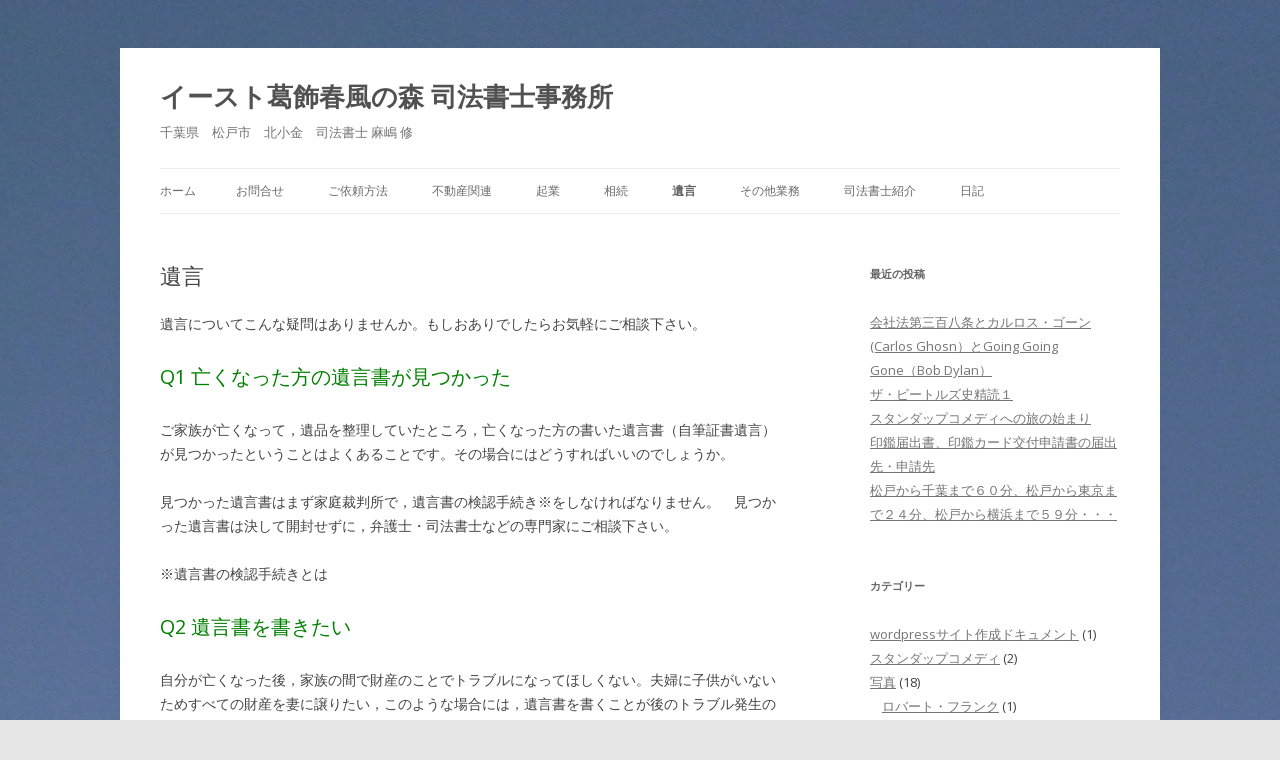

--- FILE ---
content_type: text/html; charset=UTF-8
request_url: http://harukazemori-office.com/main/will/
body_size: 11442
content:
<!DOCTYPE html>
<!--[if IE 7]>
<html class="ie ie7" lang="ja"
	prefix="og: https://ogp.me/ns#" >
<![endif]-->
<!--[if IE 8]>
<html class="ie ie8" lang="ja"
	prefix="og: https://ogp.me/ns#" >
<![endif]-->
<!--[if !(IE 7) & !(IE 8)]><!-->
<html lang="ja"
	prefix="og: https://ogp.me/ns#" >
<!--<![endif]-->
<head>
<meta charset="UTF-8" />
<meta name="viewport" content="width=device-width" />

<link rel="profile" href="https://gmpg.org/xfn/11" />
<link rel="pingback" href="http://harukazemori-office.com/main/xmlrpc.php">
<!--[if lt IE 9]>
<script src="http://harukazemori-office.com/main/wp-content/themes/twentytwelve/js/html5.js?ver=3.7.0" type="text/javascript"></script>
<![endif]-->

		<!-- All in One SEO 4.1.0.3 -->
		<title>司法書士 麻嶋修を代表司法書士とし，千葉県松戸市の常磐緩行線北小金駅のイースト葛飾春風の森司法書士事務所のホームページ</title>
		<meta name="keywords" content="松戸市,北小金,駅,司法書士,遺言" />
		<link rel="canonical" href="http://harukazemori-office.com/main/will/" />
		<meta property="og:site_name" content="イースト葛飾春風の森 司法書士事務所 | 千葉県　松戸市　北小金　司法書士 麻嶋 修" />
		<meta property="og:type" content="article" />
		<meta property="og:title" content="司法書士 麻嶋修を代表司法書士とし，千葉県松戸市の常磐緩行線北小金駅のイースト葛飾春風の森司法書士事務所のホームページ" />
		<meta property="og:url" content="http://harukazemori-office.com/main/will/" />
		<meta property="article:published_time" content="2017-04-28T01:25:47Z" />
		<meta property="article:modified_time" content="2018-10-17T01:29:08Z" />
		<meta name="twitter:card" content="summary" />
		<meta name="twitter:domain" content="harukazemori-office.com" />
		<meta name="twitter:title" content="司法書士 麻嶋修を代表司法書士とし，千葉県松戸市の常磐緩行線北小金駅のイースト葛飾春風の森司法書士事務所のホームページ" />
		<meta name="google" content="nositelinkssearchbox" />
		<script type="application/ld+json" class="aioseo-schema">
			{"@context":"https:\/\/schema.org","@graph":[{"@type":"WebSite","@id":"http:\/\/harukazemori-office.com\/main\/#website","url":"http:\/\/harukazemori-office.com\/main\/","name":"\u30a4\u30fc\u30b9\u30c8\u845b\u98fe\u6625\u98a8\u306e\u68ee \u53f8\u6cd5\u66f8\u58eb\u4e8b\u52d9\u6240","description":"\u5343\u8449\u770c\u3000\u677e\u6238\u5e02\u3000\u5317\u5c0f\u91d1\u3000\u53f8\u6cd5\u66f8\u58eb \u9ebb\u5d8b \u4fee","publisher":{"@id":"http:\/\/harukazemori-office.com\/main\/#organization"}},{"@type":"Organization","@id":"http:\/\/harukazemori-office.com\/main\/#organization","name":"\u30a4\u30fc\u30b9\u30c8\u845b\u98fe\u6625\u98a8\u306e\u68ee \u53f8\u6cd5\u66f8\u58eb\u4e8b\u52d9\u6240","url":"http:\/\/harukazemori-office.com\/main\/"},{"@type":"BreadcrumbList","@id":"http:\/\/harukazemori-office.com\/main\/will\/#breadcrumblist","itemListElement":[{"@type":"ListItem","@id":"http:\/\/harukazemori-office.com\/main\/#listItem","position":"1","item":{"@id":"http:\/\/harukazemori-office.com\/main\/#item","name":"\u30db\u30fc\u30e0","description":"\u5343\u8449\u770c\u3000\u677e\u6238\u5e02\u3000\u5317\u5c0f\u91d1\u3000\u53f8\u6cd5\u66f8\u58eb \u9ebb\u5d8b \u4fee","url":"http:\/\/harukazemori-office.com\/main\/"},"nextItem":"http:\/\/harukazemori-office.com\/main\/will\/#listItem"},{"@type":"ListItem","@id":"http:\/\/harukazemori-office.com\/main\/will\/#listItem","position":"2","item":{"@id":"http:\/\/harukazemori-office.com\/main\/will\/#item","name":"\u907a\u8a00","url":"http:\/\/harukazemori-office.com\/main\/will\/"},"previousItem":"http:\/\/harukazemori-office.com\/main\/#listItem"}]},{"@type":"WebPage","@id":"http:\/\/harukazemori-office.com\/main\/will\/#webpage","url":"http:\/\/harukazemori-office.com\/main\/will\/","name":"\u53f8\u6cd5\u66f8\u58eb \u9ebb\u5d8b\u4fee\u3092\u4ee3\u8868\u53f8\u6cd5\u66f8\u58eb\u3068\u3057\uff0c\u5343\u8449\u770c\u677e\u6238\u5e02\u306e\u5e38\u78d0\u7de9\u884c\u7dda\u5317\u5c0f\u91d1\u99c5\u306e\u30a4\u30fc\u30b9\u30c8\u845b\u98fe\u6625\u98a8\u306e\u68ee\u53f8\u6cd5\u66f8\u58eb\u4e8b\u52d9\u6240\u306e\u30db\u30fc\u30e0\u30da\u30fc\u30b8","inLanguage":"ja","isPartOf":{"@id":"http:\/\/harukazemori-office.com\/main\/#website"},"breadcrumb":{"@id":"http:\/\/harukazemori-office.com\/main\/will\/#breadcrumblist"},"datePublished":"2017-04-28T01:25:47+09:00","dateModified":"2018-10-17T01:29:08+09:00"}]}
		</script>
		<!-- All in One SEO -->

<link rel='dns-prefetch' href='//fonts.googleapis.com' />
<link href='https://fonts.gstatic.com' crossorigin rel='preconnect' />
<link rel="alternate" type="application/rss+xml" title="イースト葛飾春風の森 司法書士事務所 &raquo; フィード" href="http://harukazemori-office.com/main/feed/" />
<link rel="alternate" type="application/rss+xml" title="イースト葛飾春風の森 司法書士事務所 &raquo; コメントフィード" href="http://harukazemori-office.com/main/comments/feed/" />
<script type="text/javascript">
window._wpemojiSettings = {"baseUrl":"https:\/\/s.w.org\/images\/core\/emoji\/14.0.0\/72x72\/","ext":".png","svgUrl":"https:\/\/s.w.org\/images\/core\/emoji\/14.0.0\/svg\/","svgExt":".svg","source":{"concatemoji":"http:\/\/harukazemori-office.com\/main\/wp-includes\/js\/wp-emoji-release.min.js?ver=6.2.8"}};
/*! This file is auto-generated */
!function(e,a,t){var n,r,o,i=a.createElement("canvas"),p=i.getContext&&i.getContext("2d");function s(e,t){p.clearRect(0,0,i.width,i.height),p.fillText(e,0,0);e=i.toDataURL();return p.clearRect(0,0,i.width,i.height),p.fillText(t,0,0),e===i.toDataURL()}function c(e){var t=a.createElement("script");t.src=e,t.defer=t.type="text/javascript",a.getElementsByTagName("head")[0].appendChild(t)}for(o=Array("flag","emoji"),t.supports={everything:!0,everythingExceptFlag:!0},r=0;r<o.length;r++)t.supports[o[r]]=function(e){if(p&&p.fillText)switch(p.textBaseline="top",p.font="600 32px Arial",e){case"flag":return s("\ud83c\udff3\ufe0f\u200d\u26a7\ufe0f","\ud83c\udff3\ufe0f\u200b\u26a7\ufe0f")?!1:!s("\ud83c\uddfa\ud83c\uddf3","\ud83c\uddfa\u200b\ud83c\uddf3")&&!s("\ud83c\udff4\udb40\udc67\udb40\udc62\udb40\udc65\udb40\udc6e\udb40\udc67\udb40\udc7f","\ud83c\udff4\u200b\udb40\udc67\u200b\udb40\udc62\u200b\udb40\udc65\u200b\udb40\udc6e\u200b\udb40\udc67\u200b\udb40\udc7f");case"emoji":return!s("\ud83e\udef1\ud83c\udffb\u200d\ud83e\udef2\ud83c\udfff","\ud83e\udef1\ud83c\udffb\u200b\ud83e\udef2\ud83c\udfff")}return!1}(o[r]),t.supports.everything=t.supports.everything&&t.supports[o[r]],"flag"!==o[r]&&(t.supports.everythingExceptFlag=t.supports.everythingExceptFlag&&t.supports[o[r]]);t.supports.everythingExceptFlag=t.supports.everythingExceptFlag&&!t.supports.flag,t.DOMReady=!1,t.readyCallback=function(){t.DOMReady=!0},t.supports.everything||(n=function(){t.readyCallback()},a.addEventListener?(a.addEventListener("DOMContentLoaded",n,!1),e.addEventListener("load",n,!1)):(e.attachEvent("onload",n),a.attachEvent("onreadystatechange",function(){"complete"===a.readyState&&t.readyCallback()})),(e=t.source||{}).concatemoji?c(e.concatemoji):e.wpemoji&&e.twemoji&&(c(e.twemoji),c(e.wpemoji)))}(window,document,window._wpemojiSettings);
</script>
<style type="text/css">
img.wp-smiley,
img.emoji {
	display: inline !important;
	border: none !important;
	box-shadow: none !important;
	height: 1em !important;
	width: 1em !important;
	margin: 0 0.07em !important;
	vertical-align: -0.1em !important;
	background: none !important;
	padding: 0 !important;
}
</style>
	<link rel='stylesheet' id='wp-block-library-css' href='http://harukazemori-office.com/main/wp-includes/css/dist/block-library/style.min.css?ver=6.2.8' type='text/css' media='all' />
<style id='wp-block-library-theme-inline-css' type='text/css'>
.wp-block-audio figcaption{color:#555;font-size:13px;text-align:center}.is-dark-theme .wp-block-audio figcaption{color:hsla(0,0%,100%,.65)}.wp-block-audio{margin:0 0 1em}.wp-block-code{border:1px solid #ccc;border-radius:4px;font-family:Menlo,Consolas,monaco,monospace;padding:.8em 1em}.wp-block-embed figcaption{color:#555;font-size:13px;text-align:center}.is-dark-theme .wp-block-embed figcaption{color:hsla(0,0%,100%,.65)}.wp-block-embed{margin:0 0 1em}.blocks-gallery-caption{color:#555;font-size:13px;text-align:center}.is-dark-theme .blocks-gallery-caption{color:hsla(0,0%,100%,.65)}.wp-block-image figcaption{color:#555;font-size:13px;text-align:center}.is-dark-theme .wp-block-image figcaption{color:hsla(0,0%,100%,.65)}.wp-block-image{margin:0 0 1em}.wp-block-pullquote{border-bottom:4px solid;border-top:4px solid;color:currentColor;margin-bottom:1.75em}.wp-block-pullquote cite,.wp-block-pullquote footer,.wp-block-pullquote__citation{color:currentColor;font-size:.8125em;font-style:normal;text-transform:uppercase}.wp-block-quote{border-left:.25em solid;margin:0 0 1.75em;padding-left:1em}.wp-block-quote cite,.wp-block-quote footer{color:currentColor;font-size:.8125em;font-style:normal;position:relative}.wp-block-quote.has-text-align-right{border-left:none;border-right:.25em solid;padding-left:0;padding-right:1em}.wp-block-quote.has-text-align-center{border:none;padding-left:0}.wp-block-quote.is-large,.wp-block-quote.is-style-large,.wp-block-quote.is-style-plain{border:none}.wp-block-search .wp-block-search__label{font-weight:700}.wp-block-search__button{border:1px solid #ccc;padding:.375em .625em}:where(.wp-block-group.has-background){padding:1.25em 2.375em}.wp-block-separator.has-css-opacity{opacity:.4}.wp-block-separator{border:none;border-bottom:2px solid;margin-left:auto;margin-right:auto}.wp-block-separator.has-alpha-channel-opacity{opacity:1}.wp-block-separator:not(.is-style-wide):not(.is-style-dots){width:100px}.wp-block-separator.has-background:not(.is-style-dots){border-bottom:none;height:1px}.wp-block-separator.has-background:not(.is-style-wide):not(.is-style-dots){height:2px}.wp-block-table{margin:0 0 1em}.wp-block-table td,.wp-block-table th{word-break:normal}.wp-block-table figcaption{color:#555;font-size:13px;text-align:center}.is-dark-theme .wp-block-table figcaption{color:hsla(0,0%,100%,.65)}.wp-block-video figcaption{color:#555;font-size:13px;text-align:center}.is-dark-theme .wp-block-video figcaption{color:hsla(0,0%,100%,.65)}.wp-block-video{margin:0 0 1em}.wp-block-template-part.has-background{margin-bottom:0;margin-top:0;padding:1.25em 2.375em}
</style>
<link rel='stylesheet' id='classic-theme-styles-css' href='http://harukazemori-office.com/main/wp-includes/css/classic-themes.min.css?ver=6.2.8' type='text/css' media='all' />
<style id='global-styles-inline-css' type='text/css'>
body{--wp--preset--color--black: #000000;--wp--preset--color--cyan-bluish-gray: #abb8c3;--wp--preset--color--white: #fff;--wp--preset--color--pale-pink: #f78da7;--wp--preset--color--vivid-red: #cf2e2e;--wp--preset--color--luminous-vivid-orange: #ff6900;--wp--preset--color--luminous-vivid-amber: #fcb900;--wp--preset--color--light-green-cyan: #7bdcb5;--wp--preset--color--vivid-green-cyan: #00d084;--wp--preset--color--pale-cyan-blue: #8ed1fc;--wp--preset--color--vivid-cyan-blue: #0693e3;--wp--preset--color--vivid-purple: #9b51e0;--wp--preset--color--blue: #21759b;--wp--preset--color--dark-gray: #444;--wp--preset--color--medium-gray: #9f9f9f;--wp--preset--color--light-gray: #e6e6e6;--wp--preset--gradient--vivid-cyan-blue-to-vivid-purple: linear-gradient(135deg,rgba(6,147,227,1) 0%,rgb(155,81,224) 100%);--wp--preset--gradient--light-green-cyan-to-vivid-green-cyan: linear-gradient(135deg,rgb(122,220,180) 0%,rgb(0,208,130) 100%);--wp--preset--gradient--luminous-vivid-amber-to-luminous-vivid-orange: linear-gradient(135deg,rgba(252,185,0,1) 0%,rgba(255,105,0,1) 100%);--wp--preset--gradient--luminous-vivid-orange-to-vivid-red: linear-gradient(135deg,rgba(255,105,0,1) 0%,rgb(207,46,46) 100%);--wp--preset--gradient--very-light-gray-to-cyan-bluish-gray: linear-gradient(135deg,rgb(238,238,238) 0%,rgb(169,184,195) 100%);--wp--preset--gradient--cool-to-warm-spectrum: linear-gradient(135deg,rgb(74,234,220) 0%,rgb(151,120,209) 20%,rgb(207,42,186) 40%,rgb(238,44,130) 60%,rgb(251,105,98) 80%,rgb(254,248,76) 100%);--wp--preset--gradient--blush-light-purple: linear-gradient(135deg,rgb(255,206,236) 0%,rgb(152,150,240) 100%);--wp--preset--gradient--blush-bordeaux: linear-gradient(135deg,rgb(254,205,165) 0%,rgb(254,45,45) 50%,rgb(107,0,62) 100%);--wp--preset--gradient--luminous-dusk: linear-gradient(135deg,rgb(255,203,112) 0%,rgb(199,81,192) 50%,rgb(65,88,208) 100%);--wp--preset--gradient--pale-ocean: linear-gradient(135deg,rgb(255,245,203) 0%,rgb(182,227,212) 50%,rgb(51,167,181) 100%);--wp--preset--gradient--electric-grass: linear-gradient(135deg,rgb(202,248,128) 0%,rgb(113,206,126) 100%);--wp--preset--gradient--midnight: linear-gradient(135deg,rgb(2,3,129) 0%,rgb(40,116,252) 100%);--wp--preset--duotone--dark-grayscale: url('#wp-duotone-dark-grayscale');--wp--preset--duotone--grayscale: url('#wp-duotone-grayscale');--wp--preset--duotone--purple-yellow: url('#wp-duotone-purple-yellow');--wp--preset--duotone--blue-red: url('#wp-duotone-blue-red');--wp--preset--duotone--midnight: url('#wp-duotone-midnight');--wp--preset--duotone--magenta-yellow: url('#wp-duotone-magenta-yellow');--wp--preset--duotone--purple-green: url('#wp-duotone-purple-green');--wp--preset--duotone--blue-orange: url('#wp-duotone-blue-orange');--wp--preset--font-size--small: 13px;--wp--preset--font-size--medium: 20px;--wp--preset--font-size--large: 36px;--wp--preset--font-size--x-large: 42px;--wp--preset--spacing--20: 0.44rem;--wp--preset--spacing--30: 0.67rem;--wp--preset--spacing--40: 1rem;--wp--preset--spacing--50: 1.5rem;--wp--preset--spacing--60: 2.25rem;--wp--preset--spacing--70: 3.38rem;--wp--preset--spacing--80: 5.06rem;--wp--preset--shadow--natural: 6px 6px 9px rgba(0, 0, 0, 0.2);--wp--preset--shadow--deep: 12px 12px 50px rgba(0, 0, 0, 0.4);--wp--preset--shadow--sharp: 6px 6px 0px rgba(0, 0, 0, 0.2);--wp--preset--shadow--outlined: 6px 6px 0px -3px rgba(255, 255, 255, 1), 6px 6px rgba(0, 0, 0, 1);--wp--preset--shadow--crisp: 6px 6px 0px rgba(0, 0, 0, 1);}:where(.is-layout-flex){gap: 0.5em;}body .is-layout-flow > .alignleft{float: left;margin-inline-start: 0;margin-inline-end: 2em;}body .is-layout-flow > .alignright{float: right;margin-inline-start: 2em;margin-inline-end: 0;}body .is-layout-flow > .aligncenter{margin-left: auto !important;margin-right: auto !important;}body .is-layout-constrained > .alignleft{float: left;margin-inline-start: 0;margin-inline-end: 2em;}body .is-layout-constrained > .alignright{float: right;margin-inline-start: 2em;margin-inline-end: 0;}body .is-layout-constrained > .aligncenter{margin-left: auto !important;margin-right: auto !important;}body .is-layout-constrained > :where(:not(.alignleft):not(.alignright):not(.alignfull)){max-width: var(--wp--style--global--content-size);margin-left: auto !important;margin-right: auto !important;}body .is-layout-constrained > .alignwide{max-width: var(--wp--style--global--wide-size);}body .is-layout-flex{display: flex;}body .is-layout-flex{flex-wrap: wrap;align-items: center;}body .is-layout-flex > *{margin: 0;}:where(.wp-block-columns.is-layout-flex){gap: 2em;}.has-black-color{color: var(--wp--preset--color--black) !important;}.has-cyan-bluish-gray-color{color: var(--wp--preset--color--cyan-bluish-gray) !important;}.has-white-color{color: var(--wp--preset--color--white) !important;}.has-pale-pink-color{color: var(--wp--preset--color--pale-pink) !important;}.has-vivid-red-color{color: var(--wp--preset--color--vivid-red) !important;}.has-luminous-vivid-orange-color{color: var(--wp--preset--color--luminous-vivid-orange) !important;}.has-luminous-vivid-amber-color{color: var(--wp--preset--color--luminous-vivid-amber) !important;}.has-light-green-cyan-color{color: var(--wp--preset--color--light-green-cyan) !important;}.has-vivid-green-cyan-color{color: var(--wp--preset--color--vivid-green-cyan) !important;}.has-pale-cyan-blue-color{color: var(--wp--preset--color--pale-cyan-blue) !important;}.has-vivid-cyan-blue-color{color: var(--wp--preset--color--vivid-cyan-blue) !important;}.has-vivid-purple-color{color: var(--wp--preset--color--vivid-purple) !important;}.has-black-background-color{background-color: var(--wp--preset--color--black) !important;}.has-cyan-bluish-gray-background-color{background-color: var(--wp--preset--color--cyan-bluish-gray) !important;}.has-white-background-color{background-color: var(--wp--preset--color--white) !important;}.has-pale-pink-background-color{background-color: var(--wp--preset--color--pale-pink) !important;}.has-vivid-red-background-color{background-color: var(--wp--preset--color--vivid-red) !important;}.has-luminous-vivid-orange-background-color{background-color: var(--wp--preset--color--luminous-vivid-orange) !important;}.has-luminous-vivid-amber-background-color{background-color: var(--wp--preset--color--luminous-vivid-amber) !important;}.has-light-green-cyan-background-color{background-color: var(--wp--preset--color--light-green-cyan) !important;}.has-vivid-green-cyan-background-color{background-color: var(--wp--preset--color--vivid-green-cyan) !important;}.has-pale-cyan-blue-background-color{background-color: var(--wp--preset--color--pale-cyan-blue) !important;}.has-vivid-cyan-blue-background-color{background-color: var(--wp--preset--color--vivid-cyan-blue) !important;}.has-vivid-purple-background-color{background-color: var(--wp--preset--color--vivid-purple) !important;}.has-black-border-color{border-color: var(--wp--preset--color--black) !important;}.has-cyan-bluish-gray-border-color{border-color: var(--wp--preset--color--cyan-bluish-gray) !important;}.has-white-border-color{border-color: var(--wp--preset--color--white) !important;}.has-pale-pink-border-color{border-color: var(--wp--preset--color--pale-pink) !important;}.has-vivid-red-border-color{border-color: var(--wp--preset--color--vivid-red) !important;}.has-luminous-vivid-orange-border-color{border-color: var(--wp--preset--color--luminous-vivid-orange) !important;}.has-luminous-vivid-amber-border-color{border-color: var(--wp--preset--color--luminous-vivid-amber) !important;}.has-light-green-cyan-border-color{border-color: var(--wp--preset--color--light-green-cyan) !important;}.has-vivid-green-cyan-border-color{border-color: var(--wp--preset--color--vivid-green-cyan) !important;}.has-pale-cyan-blue-border-color{border-color: var(--wp--preset--color--pale-cyan-blue) !important;}.has-vivid-cyan-blue-border-color{border-color: var(--wp--preset--color--vivid-cyan-blue) !important;}.has-vivid-purple-border-color{border-color: var(--wp--preset--color--vivid-purple) !important;}.has-vivid-cyan-blue-to-vivid-purple-gradient-background{background: var(--wp--preset--gradient--vivid-cyan-blue-to-vivid-purple) !important;}.has-light-green-cyan-to-vivid-green-cyan-gradient-background{background: var(--wp--preset--gradient--light-green-cyan-to-vivid-green-cyan) !important;}.has-luminous-vivid-amber-to-luminous-vivid-orange-gradient-background{background: var(--wp--preset--gradient--luminous-vivid-amber-to-luminous-vivid-orange) !important;}.has-luminous-vivid-orange-to-vivid-red-gradient-background{background: var(--wp--preset--gradient--luminous-vivid-orange-to-vivid-red) !important;}.has-very-light-gray-to-cyan-bluish-gray-gradient-background{background: var(--wp--preset--gradient--very-light-gray-to-cyan-bluish-gray) !important;}.has-cool-to-warm-spectrum-gradient-background{background: var(--wp--preset--gradient--cool-to-warm-spectrum) !important;}.has-blush-light-purple-gradient-background{background: var(--wp--preset--gradient--blush-light-purple) !important;}.has-blush-bordeaux-gradient-background{background: var(--wp--preset--gradient--blush-bordeaux) !important;}.has-luminous-dusk-gradient-background{background: var(--wp--preset--gradient--luminous-dusk) !important;}.has-pale-ocean-gradient-background{background: var(--wp--preset--gradient--pale-ocean) !important;}.has-electric-grass-gradient-background{background: var(--wp--preset--gradient--electric-grass) !important;}.has-midnight-gradient-background{background: var(--wp--preset--gradient--midnight) !important;}.has-small-font-size{font-size: var(--wp--preset--font-size--small) !important;}.has-medium-font-size{font-size: var(--wp--preset--font-size--medium) !important;}.has-large-font-size{font-size: var(--wp--preset--font-size--large) !important;}.has-x-large-font-size{font-size: var(--wp--preset--font-size--x-large) !important;}
.wp-block-navigation a:where(:not(.wp-element-button)){color: inherit;}
:where(.wp-block-columns.is-layout-flex){gap: 2em;}
.wp-block-pullquote{font-size: 1.5em;line-height: 1.6;}
</style>
<link rel='stylesheet' id='contact-form-7-css' href='http://harukazemori-office.com/main/wp-content/plugins/contact-form-7/includes/css/styles.css?ver=5.4.1' type='text/css' media='all' />
<link rel='stylesheet' id='twentytwelve-fonts-css' href='https://fonts.googleapis.com/css?family=Open+Sans%3A400italic%2C700italic%2C400%2C700&#038;subset=latin%2Clatin-ext&#038;display=fallback' type='text/css' media='all' />
<link rel='stylesheet' id='twentytwelve-style-css' href='http://harukazemori-office.com/main/wp-content/themes/twentytwelve/style.css?ver=20190507' type='text/css' media='all' />
<link rel='stylesheet' id='twentytwelve-block-style-css' href='http://harukazemori-office.com/main/wp-content/themes/twentytwelve/css/blocks.css?ver=20190406' type='text/css' media='all' />
<!--[if lt IE 9]>
<link rel='stylesheet' id='twentytwelve-ie-css' href='http://harukazemori-office.com/main/wp-content/themes/twentytwelve/css/ie.css?ver=20150214' type='text/css' media='all' />
<![endif]-->
<link rel='stylesheet' id='tablepress-default-css' href='http://harukazemori-office.com/main/wp-content/plugins/tablepress/css/default.min.css?ver=1.13' type='text/css' media='all' />
<script type='text/javascript' src='http://harukazemori-office.com/main/wp-includes/js/jquery/jquery.min.js?ver=3.6.4' id='jquery-core-js'></script>
<script type='text/javascript' src='http://harukazemori-office.com/main/wp-includes/js/jquery/jquery-migrate.min.js?ver=3.4.0' id='jquery-migrate-js'></script>
<link rel="https://api.w.org/" href="http://harukazemori-office.com/main/wp-json/" /><link rel="alternate" type="application/json" href="http://harukazemori-office.com/main/wp-json/wp/v2/pages/808" /><link rel="EditURI" type="application/rsd+xml" title="RSD" href="http://harukazemori-office.com/main/xmlrpc.php?rsd" />
<link rel="wlwmanifest" type="application/wlwmanifest+xml" href="http://harukazemori-office.com/main/wp-includes/wlwmanifest.xml" />
<meta name="generator" content="WordPress 6.2.8" />
<link rel='shortlink' href='http://harukazemori-office.com/main/?p=808' />
<link rel="alternate" type="application/json+oembed" href="http://harukazemori-office.com/main/wp-json/oembed/1.0/embed?url=http%3A%2F%2Fharukazemori-office.com%2Fmain%2Fwill%2F" />
<link rel="alternate" type="text/xml+oembed" href="http://harukazemori-office.com/main/wp-json/oembed/1.0/embed?url=http%3A%2F%2Fharukazemori-office.com%2Fmain%2Fwill%2F&#038;format=xml" />
<style type="text/css" id="custom-background-css">
body.custom-background { background-image: url("http://harukazemori-office.com/main/wp-content/uploads/2017/04/R0011828.jpg"); background-position: left top; background-size: auto; background-repeat: repeat; background-attachment: scroll; }
</style>
	</head>

<body class="page-template-default page page-id-808 custom-background wp-embed-responsive custom-font-enabled single-author">
<svg xmlns="http://www.w3.org/2000/svg" viewBox="0 0 0 0" width="0" height="0" focusable="false" role="none" style="visibility: hidden; position: absolute; left: -9999px; overflow: hidden;" ><defs><filter id="wp-duotone-dark-grayscale"><feColorMatrix color-interpolation-filters="sRGB" type="matrix" values=" .299 .587 .114 0 0 .299 .587 .114 0 0 .299 .587 .114 0 0 .299 .587 .114 0 0 " /><feComponentTransfer color-interpolation-filters="sRGB" ><feFuncR type="table" tableValues="0 0.49803921568627" /><feFuncG type="table" tableValues="0 0.49803921568627" /><feFuncB type="table" tableValues="0 0.49803921568627" /><feFuncA type="table" tableValues="1 1" /></feComponentTransfer><feComposite in2="SourceGraphic" operator="in" /></filter></defs></svg><svg xmlns="http://www.w3.org/2000/svg" viewBox="0 0 0 0" width="0" height="0" focusable="false" role="none" style="visibility: hidden; position: absolute; left: -9999px; overflow: hidden;" ><defs><filter id="wp-duotone-grayscale"><feColorMatrix color-interpolation-filters="sRGB" type="matrix" values=" .299 .587 .114 0 0 .299 .587 .114 0 0 .299 .587 .114 0 0 .299 .587 .114 0 0 " /><feComponentTransfer color-interpolation-filters="sRGB" ><feFuncR type="table" tableValues="0 1" /><feFuncG type="table" tableValues="0 1" /><feFuncB type="table" tableValues="0 1" /><feFuncA type="table" tableValues="1 1" /></feComponentTransfer><feComposite in2="SourceGraphic" operator="in" /></filter></defs></svg><svg xmlns="http://www.w3.org/2000/svg" viewBox="0 0 0 0" width="0" height="0" focusable="false" role="none" style="visibility: hidden; position: absolute; left: -9999px; overflow: hidden;" ><defs><filter id="wp-duotone-purple-yellow"><feColorMatrix color-interpolation-filters="sRGB" type="matrix" values=" .299 .587 .114 0 0 .299 .587 .114 0 0 .299 .587 .114 0 0 .299 .587 .114 0 0 " /><feComponentTransfer color-interpolation-filters="sRGB" ><feFuncR type="table" tableValues="0.54901960784314 0.98823529411765" /><feFuncG type="table" tableValues="0 1" /><feFuncB type="table" tableValues="0.71764705882353 0.25490196078431" /><feFuncA type="table" tableValues="1 1" /></feComponentTransfer><feComposite in2="SourceGraphic" operator="in" /></filter></defs></svg><svg xmlns="http://www.w3.org/2000/svg" viewBox="0 0 0 0" width="0" height="0" focusable="false" role="none" style="visibility: hidden; position: absolute; left: -9999px; overflow: hidden;" ><defs><filter id="wp-duotone-blue-red"><feColorMatrix color-interpolation-filters="sRGB" type="matrix" values=" .299 .587 .114 0 0 .299 .587 .114 0 0 .299 .587 .114 0 0 .299 .587 .114 0 0 " /><feComponentTransfer color-interpolation-filters="sRGB" ><feFuncR type="table" tableValues="0 1" /><feFuncG type="table" tableValues="0 0.27843137254902" /><feFuncB type="table" tableValues="0.5921568627451 0.27843137254902" /><feFuncA type="table" tableValues="1 1" /></feComponentTransfer><feComposite in2="SourceGraphic" operator="in" /></filter></defs></svg><svg xmlns="http://www.w3.org/2000/svg" viewBox="0 0 0 0" width="0" height="0" focusable="false" role="none" style="visibility: hidden; position: absolute; left: -9999px; overflow: hidden;" ><defs><filter id="wp-duotone-midnight"><feColorMatrix color-interpolation-filters="sRGB" type="matrix" values=" .299 .587 .114 0 0 .299 .587 .114 0 0 .299 .587 .114 0 0 .299 .587 .114 0 0 " /><feComponentTransfer color-interpolation-filters="sRGB" ><feFuncR type="table" tableValues="0 0" /><feFuncG type="table" tableValues="0 0.64705882352941" /><feFuncB type="table" tableValues="0 1" /><feFuncA type="table" tableValues="1 1" /></feComponentTransfer><feComposite in2="SourceGraphic" operator="in" /></filter></defs></svg><svg xmlns="http://www.w3.org/2000/svg" viewBox="0 0 0 0" width="0" height="0" focusable="false" role="none" style="visibility: hidden; position: absolute; left: -9999px; overflow: hidden;" ><defs><filter id="wp-duotone-magenta-yellow"><feColorMatrix color-interpolation-filters="sRGB" type="matrix" values=" .299 .587 .114 0 0 .299 .587 .114 0 0 .299 .587 .114 0 0 .299 .587 .114 0 0 " /><feComponentTransfer color-interpolation-filters="sRGB" ><feFuncR type="table" tableValues="0.78039215686275 1" /><feFuncG type="table" tableValues="0 0.94901960784314" /><feFuncB type="table" tableValues="0.35294117647059 0.47058823529412" /><feFuncA type="table" tableValues="1 1" /></feComponentTransfer><feComposite in2="SourceGraphic" operator="in" /></filter></defs></svg><svg xmlns="http://www.w3.org/2000/svg" viewBox="0 0 0 0" width="0" height="0" focusable="false" role="none" style="visibility: hidden; position: absolute; left: -9999px; overflow: hidden;" ><defs><filter id="wp-duotone-purple-green"><feColorMatrix color-interpolation-filters="sRGB" type="matrix" values=" .299 .587 .114 0 0 .299 .587 .114 0 0 .299 .587 .114 0 0 .299 .587 .114 0 0 " /><feComponentTransfer color-interpolation-filters="sRGB" ><feFuncR type="table" tableValues="0.65098039215686 0.40392156862745" /><feFuncG type="table" tableValues="0 1" /><feFuncB type="table" tableValues="0.44705882352941 0.4" /><feFuncA type="table" tableValues="1 1" /></feComponentTransfer><feComposite in2="SourceGraphic" operator="in" /></filter></defs></svg><svg xmlns="http://www.w3.org/2000/svg" viewBox="0 0 0 0" width="0" height="0" focusable="false" role="none" style="visibility: hidden; position: absolute; left: -9999px; overflow: hidden;" ><defs><filter id="wp-duotone-blue-orange"><feColorMatrix color-interpolation-filters="sRGB" type="matrix" values=" .299 .587 .114 0 0 .299 .587 .114 0 0 .299 .587 .114 0 0 .299 .587 .114 0 0 " /><feComponentTransfer color-interpolation-filters="sRGB" ><feFuncR type="table" tableValues="0.098039215686275 1" /><feFuncG type="table" tableValues="0 0.66274509803922" /><feFuncB type="table" tableValues="0.84705882352941 0.41960784313725" /><feFuncA type="table" tableValues="1 1" /></feComponentTransfer><feComposite in2="SourceGraphic" operator="in" /></filter></defs></svg><div id="page" class="hfeed site">
	<header id="masthead" class="site-header" role="banner">
		<hgroup>
			<h1 class="site-title"><a href="http://harukazemori-office.com/main/" title="イースト葛飾春風の森 司法書士事務所" rel="home">イースト葛飾春風の森 司法書士事務所</a></h1>
			<h2 class="site-description">千葉県　松戸市　北小金　司法書士 麻嶋 修</h2>
		</hgroup>

		<nav id="site-navigation" class="main-navigation" role="navigation">
			<button class="menu-toggle">メニュー</button>
			<a class="assistive-text" href="#content" title="コンテンツへスキップ">コンテンツへスキップ</a>
			<div class="nav-menu"><ul>
<li ><a href="http://harukazemori-office.com/main/">ホーム</a></li><li class="page_item page-item-103"><a href="http://harukazemori-office.com/main/inquiries/">お問合せ</a></li>
<li class="page_item page-item-559"><a href="http://harukazemori-office.com/main/flowofconsultationsolution/">ご依頼方法</a></li>
<li class="page_item page-item-536"><a href="http://harukazemori-office.com/main/real-estate/">不動産関連</a></li>
<li class="page_item page-item-520"><a href="http://harukazemori-office.com/main/company-related/">起業</a></li>
<li class="page_item page-item-733"><a href="http://harukazemori-office.com/main/inheritance/">相続</a></li>
<li class="page_item page-item-808 current_page_item"><a href="http://harukazemori-office.com/main/will/" aria-current="page">遺言</a></li>
<li class="page_item page-item-717"><a href="http://harukazemori-office.com/main/otherwork/">その他業務</a></li>
<li class="page_item page-item-99"><a href="http://harukazemori-office.com/main/introduction/">司法書士紹介</a></li>
<li class="page_item page-item-589"><a href="http://harukazemori-office.com/main/blog/">日記</a></li>
</ul></div>
		</nav><!-- #site-navigation -->

			</header><!-- #masthead -->

	<div id="main" class="wrapper">

	<div id="primary" class="site-content">
		<div id="content" role="main">

							
	<article id="post-808" class="post-808 page type-page status-publish hentry">
		<header class="entry-header">
													<h1 class="entry-title">遺言</h1>
		</header>

		<div class="entry-content">
			<p>遺言についてこんな疑問はありませんか。もしおありでしたらお気軽にご相談下さい。</p>
<p><span style="color: #008000; font-size: 20px;">Q1 亡くなった方の遺言書が見つかった</span></p>
<p>ご家族が亡くなって，遺品を整理していたところ，亡くなった方の書いた遺言書（自筆証書遺言）が見つかったということはよくあることです。その場合にはどうすればいいのでしょうか。</p>
<p>見つかった遺言書はまず家庭裁判所で，遺言書の検認手続き※をしなければなりません。　見つかった遺言書は決して開封せずに，弁護士・司法書士などの専門家にご相談下さい。</p>
<p>※遺言書の検認手続きとは</p>
<p><span style="font-size: 20px; color: #008000;">Q2 遺言書を書きたい</span></p>
<p>自分が亡くなった後，家族の間で財産のことでトラブルになってほしくない。夫婦に子供がいないためすべての財産を妻に譲りたい，このような場合には，遺言書を書くことが後のトラブル発生の予防になります。</p>
<p>遺言書には，以下の２種類があります。</p>
<p>&#x2611;　公正証書遺言</p>
<p>&#x2611;　自筆証書遺言</p>
<p>公証役場において公証人と，２人の証人の前で遺言をする，公正証書遺言がトラブル予防には最適です。なされた遺言書は公証役場に保管されます。</p>
<p>公正証書遺言作成の際の必要書類についてはこちらで詳しく説明しております。</p>
<p><a href="http://harukazemori-office.com/main/?p=77&amp;preview=true" target="_blank" rel="noopener">公正証書遺言の必要書類</a></p>
<hr />
<p>イースト葛飾春風の森司法書士事務所　司法書士麻嶋修<br />
事務所所在地<br />
〒270-0013　千葉県松戸市小金きよしケ丘3丁目3番地の12<br />
最寄駅：JR常磐緩行線 北小金駅　徒歩７～１０分<br />
連絡先<br />
TEL：047-713-4568<br />
FAX：047-413-0403</p>
					</div><!-- .entry-content -->
		<footer class="entry-meta">
					</footer><!-- .entry-meta -->
	</article><!-- #post -->
				
<div id="comments" class="comments-area">

	
	
	
</div><!-- #comments .comments-area -->
			
		</div><!-- #content -->
	</div><!-- #primary -->


			<div id="secondary" class="widget-area" role="complementary">
			
		<aside id="recent-posts-3" class="widget widget_recent_entries">
		<h3 class="widget-title">最近の投稿</h3>
		<ul>
											<li>
					<a href="http://harukazemori-office.com/main/judicialscrivenerpractice/kaisyaho308/">会社法第三百八条とカルロス・ゴーン(Carlos Ghosn）とGoing Going Gone（Bob Dylan）</a>
									</li>
											<li>
					<a href="http://harukazemori-office.com/main/music/thebeatlestunein1/">ザ・ビートルズ史精読１</a>
									</li>
											<li>
					<a href="http://harukazemori-office.com/main/standup/standupconedy1/">スタンダップコメディへの旅の始まり</a>
									</li>
											<li>
					<a href="http://harukazemori-office.com/main/judicialscrivenerpractice/inkantodokecard29530/">印鑑届出書、印鑑カード交付申請書の届出先・申請先</a>
									</li>
											<li>
					<a href="http://harukazemori-office.com/main/judicialscrivenerpractice/roudousinpan29519/">松戸から千葉まで６０分、松戸から東京まで２４分、松戸から横浜まで５９分・・・</a>
									</li>
					</ul>

		</aside><aside id="categories-4" class="widget widget_categories"><h3 class="widget-title">カテゴリー</h3>
			<ul>
					<li class="cat-item cat-item-39"><a href="http://harukazemori-office.com/main/category/wordpresssitedoc/">wordpressサイト作成ドキュメント</a> (1)
</li>
	<li class="cat-item cat-item-50"><a href="http://harukazemori-office.com/main/category/standup/">スタンダップコメディ</a> (2)
</li>
	<li class="cat-item cat-item-6"><a href="http://harukazemori-office.com/main/category/photo/">写真</a> (18)
<ul class='children'>
	<li class="cat-item cat-item-7"><a href="http://harukazemori-office.com/main/category/photo/robertfrank/">ロバート・フランク</a> (1)
</li>
	<li class="cat-item cat-item-1"><a href="http://harukazemori-office.com/main/category/photo/fixed-point-observation/">定点観測</a> (4)
</li>
</ul>
</li>
	<li class="cat-item cat-item-24"><a href="http://harukazemori-office.com/main/category/studynote/">勉強記</a> (3)
<ul class='children'>
	<li class="cat-item cat-item-35"><a href="http://harukazemori-office.com/main/category/studynote/quotationmatsudo/">松戸で一番の引用マニア</a> (3)
</li>
	<li class="cat-item cat-item-41"><a href="http://harukazemori-office.com/main/category/studynote/readthecivilcodelaw/">民法案内を読む</a> (1)
</li>
</ul>
</li>
	<li class="cat-item cat-item-16"><a href="http://harukazemori-office.com/main/category/judicialscrivenerpractice/">司法書士実務</a> (20)
<ul class='children'>
	<li class="cat-item cat-item-42"><a href="http://harukazemori-office.com/main/category/judicialscrivenerpractice/registration/">不動産登記</a> (3)
	<ul class='children'>
	<li class="cat-item cat-item-43"><a href="http://harukazemori-office.com/main/category/judicialscrivenerpractice/registration/mortgage/">抵当権</a> (1)
		<ul class='children'>
	<li class="cat-item cat-item-44"><a href="http://harukazemori-office.com/main/category/judicialscrivenerpractice/registration/mortgage/eliminate-mortgage/">抵当権抹消登記</a> (1)
</li>
		</ul>
</li>
	</ul>
</li>
	<li class="cat-item cat-item-53"><a href="http://harukazemori-office.com/main/category/judicialscrivenerpractice/%e4%bc%81%e6%a5%ad%e6%b3%95%e5%8b%99/">企業法務</a> (1)
</li>
	<li class="cat-item cat-item-52"><a href="http://harukazemori-office.com/main/category/judicialscrivenerpractice/%e4%bc%9a%e7%a4%be%e6%b3%95/">会社法</a> (1)
</li>
	<li class="cat-item cat-item-5"><a href="http://harukazemori-office.com/main/category/judicialscrivenerpractice/fairdeedwrittentestament/">公正証書遺言</a> (3)
</li>
	<li class="cat-item cat-item-38"><a href="http://harukazemori-office.com/main/category/judicialscrivenerpractice/precedents/">判例</a> (1)
</li>
	<li class="cat-item cat-item-49"><a href="http://harukazemori-office.com/main/category/judicialscrivenerpractice/roudoumondai/">労働問題</a> (1)
</li>
	<li class="cat-item cat-item-19"><a href="http://harukazemori-office.com/main/category/judicialscrivenerpractice/establishmentofalimitedcompany/">合同会社の設立</a> (5)
	<ul class='children'>
	<li class="cat-item cat-item-27"><a href="http://harukazemori-office.com/main/category/judicialscrivenerpractice/establishmentofalimitedcompany/limiteliabilitycompany-and-stockcompany/">合同会社と株式会社の比較</a> (1)
</li>
	<li class="cat-item cat-item-20"><a href="http://harukazemori-office.com/main/category/judicialscrivenerpractice/establishmentofalimitedcompany/alimitedcompany-articles/">合同会社の定款作成</a> (3)
</li>
	<li class="cat-item cat-item-26"><a href="http://harukazemori-office.com/main/category/judicialscrivenerpractice/establishmentofalimitedcompany/alimitedcompany-required/">合同会社設立の必要書類</a> (1)
</li>
	<li class="cat-item cat-item-28"><a href="http://harukazemori-office.com/main/category/judicialscrivenerpractice/establishmentofalimitedcompany/establishmentofalimitedcompany-order/">合同会社設立の流れ</a> (1)
</li>
	</ul>
</li>
	<li class="cat-item cat-item-32"><a href="http://harukazemori-office.com/main/category/judicialscrivenerpractice/adult-guardianship/">成年後見・保佐・補助</a> (2)
	<ul class='children'>
	<li class="cat-item cat-item-33"><a href="http://harukazemori-office.com/main/category/judicialscrivenerpractice/adult-guardianship/adult-guardianship-document/">成年後見等申立書類</a> (2)
</li>
	</ul>
</li>
	<li class="cat-item cat-item-21"><a href="http://harukazemori-office.com/main/category/judicialscrivenerpractice/establishment-of-a-company/">株式会社の設立</a> (2)
</li>
	<li class="cat-item cat-item-40"><a href="http://harukazemori-office.com/main/category/judicialscrivenerpractice/civilcodeamendment/">民法改正</a> (2)
</li>
	<li class="cat-item cat-item-47"><a href="http://harukazemori-office.com/main/category/judicialscrivenerpractice/souzoku/">相続</a> (1)
	<ul class='children'>
	<li class="cat-item cat-item-48"><a href="http://harukazemori-office.com/main/category/judicialscrivenerpractice/souzoku/souzokuhouki/">相続放棄</a> (1)
</li>
	</ul>
</li>
	<li class="cat-item cat-item-46"><a href="http://harukazemori-office.com/main/category/judicialscrivenerpractice/inheritance-registration/">相続登記</a> (2)
</li>
</ul>
</li>
	<li class="cat-item cat-item-36"><a href="http://harukazemori-office.com/main/category/investment/">投資</a> (1)
</li>
	<li class="cat-item cat-item-13"><a href="http://harukazemori-office.com/main/category/lecumedesjours/">日々の暮らし</a> (13)
<ul class='children'>
	<li class="cat-item cat-item-15"><a href="http://harukazemori-office.com/main/category/lecumedesjours/kyanchan/">キャンちゃんと暮らす日々</a> (11)
</li>
	<li class="cat-item cat-item-37"><a href="http://harukazemori-office.com/main/category/lecumedesjours/tobeforgotten/">忘れ去られていくこと</a> (2)
</li>
</ul>
</li>
	<li class="cat-item cat-item-8"><a href="http://harukazemori-office.com/main/category/cinema/">映画</a> (1)
<ul class='children'>
	<li class="cat-item cat-item-10"><a href="http://harukazemori-office.com/main/category/cinema/abrightersummerday/">牯嶺街少年殺人事件</a> (1)
</li>
</ul>
</li>
	<li class="cat-item cat-item-17"><a href="http://harukazemori-office.com/main/category/art/">美術・アート</a> (2)
<ul class='children'>
	<li class="cat-item cat-item-45"><a href="http://harukazemori-office.com/main/category/art/simulationism/">シミュレーショニズム</a> (1)
</li>
</ul>
</li>
	<li class="cat-item cat-item-23"><a href="http://harukazemori-office.com/main/category/music/">音楽</a> (3)
<ul class='children'>
	<li class="cat-item cat-item-51"><a href="http://harukazemori-office.com/main/category/music/thebeatlestunein/">ザ・ビートルズ史精読</a> (1)
</li>
	<li class="cat-item cat-item-31"><a href="http://harukazemori-office.com/main/category/music/niagara/">大滝詠一・大瀧詠一</a> (1)
</li>
</ul>
</li>
			</ul>

			</aside><aside id="archives-3" class="widget widget_archive"><h3 class="widget-title">アーカイブ</h3>
			<ul>
					<li><a href='http://harukazemori-office.com/main/2018/11/'>2018年11月</a>&nbsp;(1)</li>
	<li><a href='http://harukazemori-office.com/main/2018/10/'>2018年10月</a>&nbsp;(1)</li>
	<li><a href='http://harukazemori-office.com/main/2018/07/'>2018年7月</a>&nbsp;(1)</li>
	<li><a href='http://harukazemori-office.com/main/2017/05/'>2017年5月</a>&nbsp;(5)</li>
	<li><a href='http://harukazemori-office.com/main/2017/04/'>2017年4月</a>&nbsp;(27)</li>
	<li><a href='http://harukazemori-office.com/main/2017/03/'>2017年3月</a>&nbsp;(11)</li>
			</ul>

			</aside>		</div><!-- #secondary -->
		</div><!-- #main .wrapper -->
	<footer id="colophon" role="contentinfo">
		<div class="site-info">
									<a href="https://ja.wordpress.org/" class="imprint" title="セマンティックなパブリッシングツール">
				Proudly powered by WordPress			</a>
		</div><!-- .site-info -->
	</footer><!-- #colophon -->
</div><!-- #page -->

<script type='text/javascript' src='http://harukazemori-office.com/main/wp-includes/js/dist/vendor/wp-polyfill-inert.min.js?ver=3.1.2' id='wp-polyfill-inert-js'></script>
<script type='text/javascript' src='http://harukazemori-office.com/main/wp-includes/js/dist/vendor/regenerator-runtime.min.js?ver=0.13.11' id='regenerator-runtime-js'></script>
<script type='text/javascript' src='http://harukazemori-office.com/main/wp-includes/js/dist/vendor/wp-polyfill.min.js?ver=3.15.0' id='wp-polyfill-js'></script>
<script type='text/javascript' id='contact-form-7-js-extra'>
/* <![CDATA[ */
var wpcf7 = {"api":{"root":"http:\/\/harukazemori-office.com\/main\/wp-json\/","namespace":"contact-form-7\/v1"}};
/* ]]> */
</script>
<script type='text/javascript' src='http://harukazemori-office.com/main/wp-content/plugins/contact-form-7/includes/js/index.js?ver=5.4.1' id='contact-form-7-js'></script>
<script type='text/javascript' src='http://harukazemori-office.com/main/wp-content/themes/twentytwelve/js/navigation.js?ver=20141205' id='twentytwelve-navigation-js'></script>
</body>
</html>
